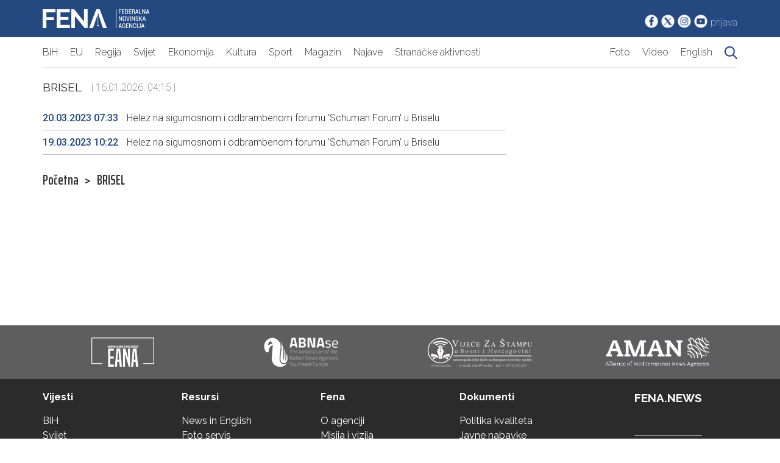

--- FILE ---
content_type: text/html; charset=UTF-8
request_url: https://fena.ba/tag/99526/BRISEL
body_size: 4543
content:
<!DOCTYPE html>
<html lang="en">
	<head>
		<meta charset="UTF-8" />
		<meta http-equiv="X-UA-Compatible" content="IE=edge" />
		<meta name="viewport" content="width=device-width, initial-scale=1.0" />
		<title>Fena.ba | Najnovije vijesti iz BiH, regiona i svijeta</title>
		<link rel="preconnect" href="https://fonts.googleapis.com" />
		<link rel="preconnect" href="https://fonts.gstatic.com" crossorigin />
		<link
			href="https://fonts.googleapis.com/css2?family=Raleway:ital,wght@0,100;0,200;0,300;0,400;0,500;0,600;0,700;0,800;0,900;1,400&family=Roboto:ital,wght@0,100;0,300;0,400;0,500;0,700;0,900;1,400&family=Saira+Extra+Condensed:wght@100;300;400;500;600;700;800;900&family=Saira:ital,wght@0,100;0,200;0,300;0,400;0,500;0,600;0,700;0,800;0,900;1,400&display=swap"
			rel="stylesheet"
		/>
		<link rel="stylesheet" href="/assets/css/style-new.css?v=1768533336" />
<link rel="apple-touch-icon" sizes="180x180" href="/assets/images/favicon/apple-touch-icon.png">
<link rel="icon" type="image/png" sizes="32x32" href="/assets/images/favicon/favicon-32x32.png">
<link rel="icon" type="image/png" sizes="16x16" href="/assets/images/favicon/favicon-16x16.png">
<link rel="manifest" href="/assets/images/favicon/site.webmanifest">
		<meta property="og:title" content="<br />
<b>Notice</b>:  Undefined variable: facebookTitle in <b>/var/www/vhosts/fena.ba/httpdocs/general-parts-new/head.php</b> on line <b>19</b><br />
" />
	<meta property="og:type" content="article" />
	<meta property="og:image" content="<br />
<b>Notice</b>:  Undefined variable: facebookImage in <b>/var/www/vhosts/fena.ba/httpdocs/general-parts-new/head.php</b> on line <b>21</b><br />
" />
	<meta property="og:image:width" content="670" />
	<meta property="og:image:height" content="385" />
	<meta property="og:url" content="<br />
<b>Notice</b>:  Undefined variable: facebookUrl in <b>/var/www/vhosts/fena.ba/httpdocs/general-parts-new/head.php</b> on line <b>24</b><br />
" />
	<meta property="og:description" content="<br />
<b>Notice</b>:  Undefined variable: facebookDescription in <b>/var/www/vhosts/fena.ba/httpdocs/general-parts-new/head.php</b> on line <b>25</b><br />
" />

	<!-- for Twitter -->
	<meta name="twitter:card" content="summary_large_image" />
	<meta name="twitter:site" content="@agencijafena">
	<meta name="twitter:title" content="Fena.ba | <br />
<b>Notice</b>:  Undefined variable: twitterTitle in <b>/var/www/vhosts/fena.ba/httpdocs/general-parts-new/head.php</b> on line <b>30</b><br />
" />
	<meta name="twitter:description" content="<br />
<b>Notice</b>:  Undefined variable: twitterDescription in <b>/var/www/vhosts/fena.ba/httpdocs/general-parts-new/head.php</b> on line <b>31</b><br />
" />
	<meta name="twitter:image" content="<br />
<b>Notice</b>:  Undefined variable: twitterImage in <b>/var/www/vhosts/fena.ba/httpdocs/general-parts-new/head.php</b> on line <b>32</b><br />
" /0>
		<!-- Google tag (gtag.js) -->
<script async src="https://www.googletagmanager.com/gtag/js?id=G-E797VDT89N"></script>
<script>
  window.dataLayer = window.dataLayer || [];
  function gtag(){dataLayer.push(arguments);}
  gtag('js', new Date());

  gtag('config', 'G-E797VDT89N');
</script>
	<!-- Google tag (gtag.js) -->
<script async src="https://www.googletagmanager.com/gtag/js?id=UA-115359-74"></script>
<script>
  window.dataLayer = window.dataLayer || [];
  function gtag(){dataLayer.push(arguments);}
  gtag('js', new Date());

  gtag('config', 'UA-115359-74');
</script>

    <script type="text/javascript">
		var googletag = googletag || {};

		googletag.cmd = googletag.cmd || [];

		(function() {

			var gads = document.createElement('script');

			gads.async = true;

			gads.type = 'text/javascript';

			var useSSL = 'https:' == document.location.protocol;

			gads.src = (useSSL ? 'https:' : 'http:') +

				'//www.googletagservices.com/tag/js/gpt.js';

			var node = document.getElementsByTagName('script')[0];

			node.parentNode.insertBefore(gads, node);

		})();
	</script>

<script type="text/javascript">
		var googletag = googletag || {};

		googletag.cmd = googletag.cmd || [];

		(function() {

			var gads = document.createElement('script');

			gads.async = true;

			gads.type = 'text/javascript';

			var useSSL = 'https:' == document.location.protocol;

			gads.src = (useSSL ? 'https:' : 'http:') +

				'//www.googletagservices.com/tag/js/gpt.js';

			var node = document.getElementsByTagName('script')[0];

			node.parentNode.insertBefore(gads, node);

		})();
	</script>
		<script type="text/javascript">
		googletag.cmd.push(function() {

			googletag.defineSlot('/39568381/BOX_A_360x90', [360, 90], 'div-gpt-ad-1444995435020-1').addService(googletag.pubads());


			googletag.defineSlot('/39568381/BOX_B_360x90', [360, 90], 'div-gpt-ad-1444995435020-3').addService(googletag.pubads());

			googletag.defineSlot('/39568381/BOX_C_360x90', [360, 90], 'div-gpt-ad-1444995435020-5').addService(googletag.pubads());

			googletag.defineSlot('/39568381/BOX_TOP_1170x110', [1140, 110], 'div-gpt-ad-1445161255164-0').addService(googletag.pubads());

			googletag.defineSlot('/39568381/BOX_TOP_970x100', [940, 100], 'div-gpt-ad-1445161255164-1').addService(googletag.pubads());

			googletag.defineSlot('/39568381/BOX_D_360x90', [360, 90], 'div-gpt-ad-1486729122056-0').addService(googletag.pubads());

			googletag.defineSlot('/39568381/BOX_D_293x90', [293, 90], 'div-gpt-ad-1486729122056-1').addService(googletag.pubads());

			googletag.defineSlot('/39568381/BOX_HEADER', [234, 60], 'div-gpt-ad-1486729122056-2').addService(googletag.pubads());

			googletag.defineSlot('/39568381/BOX_Ekonomija_293x90', [293, 90], 'div-gpt-ad-1486730446663-0').addService(googletag.pubads());

			googletag.defineSlot('/39568381/BOX_Ekonomija_360x90', [360, 90], 'div-gpt-ad-1486730446663-1').addService(googletag.pubads());
			googletag.defineSlot('/39568381/BOX_TOP_1_1140X110', [1140, 110],'div-gpt-ad-1675259469136-0').addService(googletag.pubads());
googletag.defineSlot('/39568381/Box_sveVijesti_320x320', [320, 320], 'div-gpt-ad-1675261059238-0').addService(googletag.pubads());
			googletag.enableServices();

		});
	</script> 
	<script data-ad-client="ca-pub-2995810008503132" async="" src="/assets/js/f.txt"></script>
	</head>

	<div id="fb-root"></div>
	<script>
		(function(d, s, id) {
			var js, fjs = d.getElementsByTagName(s)[0];
			if (d.getElementById(id)) return;
			js = d.createElement(s);
			js.id = id;
			js.src = "https://connect.facebook.net/en_US/sdk.js#xfbml=1&version=v3.0";
			fjs.parentNode.insertBefore(js, fjs);
		}(document, 'script', 'facebook-jssdk'));
	</script>

	<script>window.twttr = (function(d, s, id) {
  var js, fjs = d.getElementsByTagName(s)[0],
    t = window.twttr || {};
  if (d.getElementById(id)) return t;
  js = d.createElement(s);
  js.id = id;
  js.src = "https://platform.twitter.com/widgets.js";
  fjs.parentNode.insertBefore(js, fjs);

  t._e = [];
  t.ready = function(f) {
    t._e.push(f);
  };

  return t;
}(document, "script", "twitter-wjs"));</script><body>
		<!--Header starts here-->

		<header id="header">
			<div id="top-header">
				<div class="container lg-px-10 flex justify-between py-15">
					<div id="logo-holder">
						<a href="/" id="logo-link">
							<img
								src="/assets/images/logo.png"
								id="logo"
								class="block"
							/>
						</a>
					</div>
					<div id="social-holder" class="flex items-end">
						<a href="https://www.facebook.com/Agencija.FENA"
							><img
								src="/assets/images/fb_icon.png"
								class="block"
								alt="Bijela Facebook ikonica"
						/></a>
						<a href="https://twitter.com/agencijafena"
							><img
								src="/assets/images/tw_icon.png"
								class="block"
								alt="Bijela Twitter ikonica"
						/></a>
						<a href="https://www.instagram.com/fena.agencija/"
							><img
								src="/assets/images/in_icon.png"
								class="block"
								alt="Bijela Instagram ikonica"
						/></a>
						<a href="https://www.youtube.com/@FederalnanovinskaagencijaFENA"
							><img
								src="/assets/images/yt_icon.png"
								class="block"
								alt="Bijela YouTube ikonica"
						/></a>
												<a href="/author" class="text-white roboto thin">prijava</a>
											</div>
				</div>
			</div>
			<div id="bottom-header">
				<div
					class="container lg-px-10 flex border-bottom border-color-gray justify-between py-15"
					id="menu-holder"
				>
					<button
						id="hamburger-menu"
						class="hamburger hamburger--collapse"
					>
						Meni
					</button>
					<nav id="main-menu" class="flex">
						<a
							href="/category/2"
							class="text-article raleway light block font-size-18"
							>BiH</a
						>
						<a
							href="/category/64"
							class="text-article raleway light block font-size-18"
							>EU</a
						>
						<a
							href="/category/44"
							class="text-article raleway light block font-size-18"
							>Regija</a
						>
						<a
							href="/category/43"
							class="text-article raleway light block font-size-18"
							>Svijet</a
						>
						<a
							href="/category/17"
							class="text-article raleway light block font-size-18"
							>Ekonomija</a
						>
						<a
							href="/category/25"
							class="text-article raleway light block font-size-18"
							>Kultura</a
						>
						<a
							href="/category/27"
							class="text-article raleway light block font-size-18"
							>Sport</a
						>
						<a
							href="/category/46"
							class="text-article raleway light block font-size-18"
							>Magazin</a
						>
						<a
							href="/category/39"
							class="text-article raleway light block font-size-18"
							>Najave</a
						>
						<a
							href="/category/53"
							class="text-article raleway light block font-size-18"
							>Stranačke aktivnosti</a
						>
					</nav>
					<nav id="additional-menu" class="flex">
						<a
							href="/galleries"
							class="text-article raleway light block font-size-18 sm-font-size-16"
							>Foto</a
						>
						<a
							href="/videos"
							class="text-article raleway light block font-size-18 sm-font-size-16"
							>Video</a
						>
						<a
							href="/category/32"
							class="text-article raleway light block font-size-18 sm-font-size-16"
							>English</a
						>
						<a
							href="/search/0"
							class="text-article raleway light block font-size-18 sm-font-size-16"
							><img
								src="/assets/images/search.png"
								class="search-icon"
						/></a>
					</nav>
				</div>
			</div>
		</header>

		<!--Header ends here-->

            <div id="layout-content" class="container">

<div class="flex items-center mt-20 mb-20">
					<span
						class="text-article raleway uppercase regular font-size-19" id="title"
						>Tag</span
					>&nbsp;&nbsp;&nbsp;&nbsp;
					<span class="roboto thin font-size-16 text-article">
						| 16.01.2026. 04:15 |
					</span>
				</div>


   <div class="container lg-px-10 grid" id="article-holder">
			<!--Here starts the main-->
			<main>
				
				<div id="main-content"></div>
				<div id="pagination-holder" class="mt-10"></div>
				<div class="flex mt-30">
					<a
						href="/"
						class="saira-extra-condensed semi-bold font-size-22 text-article hover-text-main"
					>
						Početna
					</a>
					<span
						class="saira-extra-condensed semi-bold font-size-22 text-article pl-10"
						>></span
					>
					<a
						href="/tag/99526/BRISEL"
						class="saira-extra-condensed semi-bold font-size-22 text-article hover-text-main pl-10"
                        id="tag-link"
					>
						Tag
					</a>
				</div>
			</main>
			<!--Here ends the main-->
			<aside>
				<div class="flex flex-column items-center">
<!--Commercial starts here-->
		<!-- /39568381/Box_sveVijesti_320x320 -->
        <div id='div-gpt-ad-1675172349693-0' style='min-width: 320px; min-height: 320px;'>
  <script>
    googletag.cmd.push(function() { googletag.display('div-gpt-ad-1675172349693-0'); });
  </script>
</div>
		<!--Commercial ends here-->
				</div>
			</aside>
		</div>
    <script language="javascript">
        function get_content(page = 1) {
            let container = document.getElementById("main-content");
            container.innerHTML =
                '<img src="/assets/images/loader.svg" alt="Plavi loader koji označava da se čeka povratni odgovor sa servera">';
            document.getElementById("pagination-holder").innerHTML = '';
            let title = document.getElementById("title");
            let tag_link = document.getElementById("tag-link");
            let p = page;

            if (window.location.hash) {
                p = window.location.hash;
            } else {
                window.location.hash = p;
            }
            let data = new FormData();
            data.append("page", page);
            data.append("id", 99526);
            fetch("/tag-parts-new/sql.php", {
                    method: "post",
                    body: data,
                    redirect: "follow",
                })
                .then((res) => {
                    res.json().then((data) => {
                        console.log(data);
                        if (data.success == 1) {
                            container.innerHTML = data.payload;
                            get_pagination(data.pagination);
                            title.innerText = data.tag_name;
                            tag_link.innerText = data.tag_name;


                        } else {
                            notificationAlert(0, data.message);
                            return false;
                        }
                    });
                })
                .catch((error) => console.log(error));

        }
        get_content();

        function get_pagination(pagination) {

            let container = document.getElementById("pagination-holder");
            
                            container.innerHTML = pagination;
                            let buttons = container.getElementsByTagName("a");
                            for (let i = 0; i < buttons.length; i++) {
                                let page = parseInt(buttons[i].innerText);
                                buttons[i].addEventListener("click", function(e) {
                                    e.preventDefault();
                                    window.location.hash = page;
                                    get_content(page);
                                })
                            }
                    };

        get_pagination();

        
    </script>



</div><footer id="footer" class="bg-gray pb-20 mt-40">
			<div class="container lg-px-10 grid grid-4 sm-grid-1 gap-30 py-20">
				<a href="https://www.newsalliance.org/" class="flex justify-center">
					<img src="/assets/images/Eana.png" alt="" />
				</a>
				<a href="https://abnase.com/" class="flex justify-center">
					<img src="/assets/images/abna-se.png" alt="" />
				</a>

				<a href="https://www.vzs.ba/"  class="flex justify-center">
					<img src="/assets/images/VSZ_x48.png" alt="" />
				</a>
				<a href="https://www.aman-alliance.org" class="flex justify-center">
					<img src="/assets/images/aman_x48_2.png" alt="" />
				</a>
			</div>
			<section class="bg-dark-gray py-20">
				<div class="container lg-px-10 grid grid-5 sm-grid-1">
					<div class="flex flex-column">
						<h6 class="bold text-white">Vijesti</h6>
						<a href="/category/2" class="text-white mt-20">BiH</a>
						<a href="/category/43" class="text-white mt-5">Svijet</a>
						<a href="/category/44" class="text-white mt-5">Regija</a>
						<a href="/category/17" class="text-white mt-5">Ekonomija</a>
						<a href="/category/25" class="text-white mt-5">Kultura</a>
						<a href="/category/46" class="text-white mt-5">Magazin</a>
						<a href="/category/27" class="text-white mt-5">Sport</a>
						<a href="/category/39" class="text-white mt-5">Najave</a>
						<a href="/category/22" class="text-white mt-5"
							>Servisne informacije</a
						>
						<a href="/category/53" class="text-white mt-5"
							>Stranačke aktivnosti</a
						>
					</div>

					<div class="flex flex-column">
						<h6 class="bold text-white">Resursi</h6>
						<a href="/category/32" class="text-white mt-20">News in English</a>
						<a href="/galleries" class="text-white mt-5">Foto servis</a>
						<a href="/videos" class="text-white mt-5">Video servis</a>
					</div>

					<div class="flex flex-column">
						<h6 class="bold text-white">Fena</h6>
						<a href="/page/o-agenciji" class="text-white mt-20">O agenciji</a>
						<a href="/page/misija-vizija" class="text-white mt-5">Misija i vizija</a>
						<a href="/page/kontakt" class="text-white mt-5">Kontakt</a>
						<a href="/page/uslovi-koristenja" class="text-white mt-5"
							>Uslovi korištenja</a
						>
						<a href="/page/izjava-o-privatnosti" class="text-white mt-5"
							>Izjava o privatnosti</a
						>
					</div>

					<div class="flex flex-column">
						<h6 class="bold text-white">Dokumenti</h6>
						<a href="/page/politika-kvaliteta" class="text-white mt-20"
							>Politika kvaliteta</a
						>
						<a href="/page/javne-nabavke" class="text-white mt-5">Javne nabavke</a>
						<a href="/page/javni-oglasi" class="text-white mt-5">Javni oglasi</a>
						<a href="/page/pristup-informacijama" class="text-white mt-5"
							>Pristup informacijama</a
						>
						<a href="/page/plan-integriteta" class="text-white mt-5">Plan integriteta</a>
						<a href="/page/akti" class="text-white mt-5">Akti</a>
					</div>

					<div class="flex flex-column items-center">
						<a
							href="https://www.fena.ba/category/32#1"
							class="text-white bold font-size-19 pb-50 border-bottom border-color-gray"
							>FENA.NEWS</a
						>
						<a href="https://www.fena.biz/" class="text-white bold font-size-19 pt-50"
							>FENA.BIZ</a
						>
					</div>
				</div>
			</section>
			<section>
				<div class="container lg-px-10 py-15">
					<span class="regular text-white"
						>JU Federalna novinska agencija (FENA) - Sva prava
						zadržana</span
					>
				</div>
			</section>
		</footer>

		<!--Promo section ends here-->
		<!--Scripts start here-->
		<script src="/assets/js/custom-new.js"></script>
		<!--Scripts end here-->
	</body>
</html>

--- FILE ---
content_type: text/html; charset=UTF-8
request_url: https://fena.ba/tag-parts-new/sql.php
body_size: 441
content:
{"success":1,"payload":"<div class=\"flex items-center justify-between border-bottom border-color-gray\">\n\t\t\t\t\t<a href=\"https:\/\/fena.ba\/article\/1523199\/helez-na-sigurnosnom-i-odbrambenom-forumu-schuman-forum-u-briselu\" class=\"text-main pb-10 pt-10 text-article roboto light font-size-18\">\n                    <span class=\"roboto medium font-size-18 text-main pr-10\">20.03.2023 07:33<\/span>\n\t\t\t\t\t\tHelez  na sigurnosnom i odbrambenom forumu 'Schuman Forum' u Briselu<\/a>\n\t\t\t\t\t<div class=\"text-main flex category-icons-holder\">\n\t\t\t\t\t\t\n\t\t\t\t\t\t\n\t\t\t\t\t<\/div>\n\t\t\t\t<\/div><div class=\"flex items-center justify-between border-bottom border-color-gray\">\n\t\t\t\t\t<a href=\"https:\/\/fena.ba\/article\/1523135\/helez-na-sigurnosnom-i-odbrambenom-forumu-schuman-forum-u-briselu\" class=\"text-main pb-10 pt-10 text-article roboto light font-size-18\">\n                    <span class=\"roboto medium font-size-18 text-main pr-10\">19.03.2023 10:22<\/span>\n\t\t\t\t\t\tHelez  na sigurnosnom i odbrambenom forumu 'Schuman Forum' u Briselu<\/a>\n\t\t\t\t\t<div class=\"text-main flex category-icons-holder\">\n\t\t\t\t\t\t\n\t\t\t\t\t\t\n\t\t\t\t\t<\/div>\n\t\t\t\t<\/div><\/div>","pagination":"","tag_name":"BRISEL","number":0}